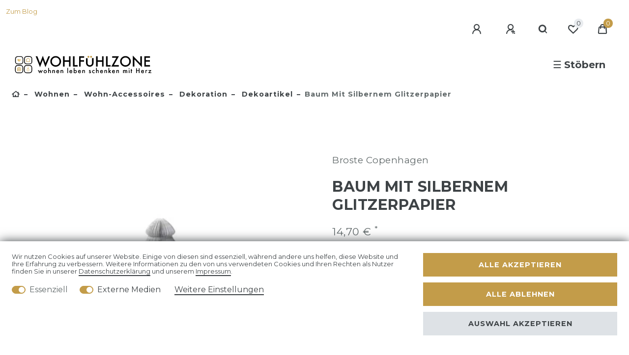

--- FILE ---
content_type: text/html; charset=UTF-8
request_url: https://www.wohlfuehlzone-aschaffenburg.de/rest/io/categorytree?type%5B%5D=item&categoryId=54&templateType=item
body_size: 1130
content:
{"events":[],"data":[{"id":357,"type":"item","childCount":5,"itemCount":[{"categoryId":"357","webstoreId":"0","lang":"de","count":"435","createdAt":"2019-03-12 21:49:42","updatedAt":"2026-01-23 02:52:38","variationCount":"446","customerClassId":"5"}],"details":[{"lang":"de","name":"Wohnen","nameUrl":"wohnen","metaTitle":"","imagePath":null,"image2Path":null}],"children":[{"id":22,"type":"item","childCount":4,"itemCount":[{"categoryId":"22","webstoreId":"0","lang":"de","count":"321","createdAt":"2019-03-12 21:49:42","updatedAt":"2026-01-23 02:52:38","variationCount":"332","customerClassId":"5"}],"details":[{"lang":"de","name":"Wohn-Accessoires","nameUrl":"accessoires","metaTitle":"Skandinavische Wohnaccessoires und Dekoartikel","imagePath":null,"image2Path":null}],"children":[{"id":27,"type":"item","childCount":11,"itemCount":[{"categoryId":"27","webstoreId":"0","lang":"de","count":"273","createdAt":"2019-03-12 21:49:42","updatedAt":"2026-01-23 02:52:38","variationCount":"284","customerClassId":"5"}],"details":[{"lang":"de","name":"Dekoration ","nameUrl":"dekoration","metaTitle":"Deko Onlineshop mit Ideen aus Skandinavien","imagePath":null,"image2Path":null}],"children":[{"id":519,"type":"item","childCount":0,"itemCount":[{"categoryId":"519","webstoreId":"0","lang":"de","count":"1","createdAt":"2020-01-11 17:01:47","updatedAt":"2026-01-23 02:52:38","variationCount":"2","customerClassId":"5"}],"details":[{"lang":"de","name":"Aschenbecher","nameUrl":"aschenbecher","metaTitle":"","imagePath":null,"image2Path":null}],"siblingCount":11,"url":"\/wohnen\/accessoires\/dekoration\/aschenbecher"},{"id":564,"type":"item","childCount":0,"itemCount":[{"categoryId":"564","webstoreId":"0","lang":"de","count":"4","createdAt":"2022-01-07 12:36:45","updatedAt":"2026-01-23 02:52:38","variationCount":"4","customerClassId":"5"}],"details":[{"lang":"de","name":"Deko-Sticker","nameUrl":"deko-sticker","metaTitle":"","imagePath":null,"image2Path":null}],"siblingCount":11,"url":"\/wohnen\/accessoires\/dekoration\/deko-sticker"},{"id":52,"type":"item","childCount":0,"itemCount":[{"categoryId":"52","webstoreId":"0","lang":"de","count":"13","createdAt":"2019-03-12 21:49:42","updatedAt":"2026-01-23 02:52:38","variationCount":"13","customerClassId":"5"}],"details":[{"lang":"de","name":"Blumen\u00fcbert\u00f6pfe","nameUrl":"blumenuebertoepfe","metaTitle":"Blumen\u00fcbert\u00f6pfe in zeitlosen Designs ","imagePath":null,"image2Path":null}],"siblingCount":11,"url":"\/wohnen\/accessoires\/dekoration\/blumenuebertoepfe"},{"id":54,"type":"item","childCount":0,"itemCount":[{"categoryId":"54","webstoreId":"0","lang":"de","count":"145","createdAt":"2019-03-12 21:49:42","updatedAt":"2026-01-23 02:52:38","variationCount":"154","customerClassId":"5"}],"details":[{"lang":"de","name":"Dekoartikel","nameUrl":"dekoartikel","metaTitle":"","imagePath":null,"image2Path":null}],"siblingCount":11,"url":"\/wohnen\/accessoires\/dekoration\/dekoartikel"},{"id":48,"type":"item","childCount":0,"itemCount":[{"categoryId":"48","webstoreId":"0","lang":"de","count":"19","createdAt":"2019-03-12 21:49:42","updatedAt":"2026-01-23 02:52:38","variationCount":"19","customerClassId":"5"}],"details":[{"lang":"de","name":"Kerzen","nameUrl":"kerzen","metaTitle":"","imagePath":null,"image2Path":null}],"siblingCount":11,"url":"\/wohnen\/accessoires\/dekoration\/kerzen"},{"id":45,"type":"item","childCount":0,"itemCount":[{"categoryId":"45","webstoreId":"0","lang":"de","count":"13","createdAt":"2019-03-12 21:49:42","updatedAt":"2026-01-23 02:52:38","variationCount":"13","customerClassId":"5"}],"details":[{"lang":"de","name":"Kerzenst\u00e4nder","nameUrl":"kerzenstaender","metaTitle":"","imagePath":null,"image2Path":null}],"siblingCount":11,"url":"\/wohnen\/accessoires\/dekoration\/kerzenstaender"},{"id":189,"type":"item","childCount":0,"itemCount":[{"categoryId":"189","webstoreId":"0","lang":"de","count":"25","createdAt":"2018-08-29 14:25:27","updatedAt":"2026-01-23 02:52:38","variationCount":"25","customerClassId":"5"}],"details":[{"lang":"de","name":"K\u00fcnstliche Pflanzen","nameUrl":"kuenstliche-pflanzen","metaTitle":"","imagePath":null,"image2Path":null}],"siblingCount":11,"url":"\/wohnen\/accessoires\/dekoration\/kuenstliche-pflanzen"},{"id":117,"type":"item","childCount":0,"itemCount":[{"categoryId":"117","webstoreId":"0","lang":"de","count":"3","createdAt":"2019-03-12 21:49:42","updatedAt":"2026-01-23 02:52:38","variationCount":"3","customerClassId":"5"}],"details":[{"lang":"de","name":"Laterne","nameUrl":"laterne","metaTitle":"","imagePath":null,"image2Path":null}],"siblingCount":11,"url":"\/wohnen\/accessoires\/dekoration\/laterne"},{"id":160,"type":"item","childCount":0,"itemCount":[{"categoryId":"160","webstoreId":"0","lang":"de","count":"3","createdAt":"2019-03-12 21:49:42","updatedAt":"2026-01-23 02:52:38","variationCount":"3","customerClassId":"5"}],"details":[{"lang":"de","name":"Pflanzenst\u00e4nder","nameUrl":"pflanzenstaender","metaTitle":"","imagePath":null,"image2Path":null}],"siblingCount":11,"url":"\/wohnen\/accessoires\/dekoration\/pflanzenstaender"},{"id":47,"type":"item","childCount":0,"itemCount":[{"categoryId":"47","webstoreId":"0","lang":"de","count":"14","createdAt":"2019-03-12 21:49:42","updatedAt":"2026-01-23 02:52:38","variationCount":"15","customerClassId":"5"}],"details":[{"lang":"de","name":"Teelichthalter","nameUrl":"teelichthalter","metaTitle":"Teelichthaus als stimmungsvolle Dekoration f\u00fcr Ihr Zuhause","imagePath":null,"image2Path":null}],"siblingCount":11,"url":"\/wohnen\/accessoires\/dekoration\/teelichthalter"},{"id":49,"type":"item","childCount":0,"itemCount":[{"categoryId":"49","webstoreId":"0","lang":"de","count":"26","createdAt":"2019-03-12 21:49:42","updatedAt":"2026-01-23 02:52:38","variationCount":"26","customerClassId":"5"}],"details":[{"lang":"de","name":"Vasen","nameUrl":"vasen","metaTitle":"","imagePath":null,"image2Path":null}],"siblingCount":11,"url":"\/wohnen\/accessoires\/dekoration\/vasen"}],"siblingCount":4,"url":"\/wohnen\/accessoires\/dekoration"}],"siblingCount":5,"url":"\/wohnen\/accessoires"}],"siblingCount":15,"url":"\/wohnen"}]}

--- FILE ---
content_type: text/html; charset=UTF-8
request_url: https://www.wohlfuehlzone-aschaffenburg.de/rest/io/categorytree?type%5B%5D=item&categoryId=27&templateType=item
body_size: 1348
content:
{"events":[],"data":[{"id":357,"type":"item","childCount":5,"itemCount":[{"categoryId":"357","webstoreId":"0","lang":"de","count":"435","createdAt":"2019-03-12 21:49:42","updatedAt":"2026-01-23 02:52:38","variationCount":"446","customerClassId":"5"}],"details":[{"lang":"de","name":"Wohnen","nameUrl":"wohnen","metaTitle":"","imagePath":null,"image2Path":null}],"children":[{"id":22,"type":"item","childCount":4,"itemCount":[{"categoryId":"22","webstoreId":"0","lang":"de","count":"321","createdAt":"2019-03-12 21:49:42","updatedAt":"2026-01-23 02:52:38","variationCount":"332","customerClassId":"5"}],"details":[{"lang":"de","name":"Wohn-Accessoires","nameUrl":"accessoires","metaTitle":"Skandinavische Wohnaccessoires und Dekoartikel","imagePath":null,"image2Path":null}],"children":[{"id":539,"type":"item","childCount":0,"itemCount":[{"categoryId":"539","webstoreId":"0","lang":"de","count":"3","createdAt":"2020-03-05 22:21:31","updatedAt":"2026-01-23 02:52:38","variationCount":"3","customerClassId":"5"}],"details":[{"lang":"de","name":"Duftkerzen","nameUrl":"duftkerzen","metaTitle":"","imagePath":null,"image2Path":null}],"siblingCount":4,"url":"\/wohnen\/accessoires\/duftkerzen"},{"id":550,"type":"item","childCount":0,"itemCount":[{"categoryId":"550","webstoreId":"0","lang":"de","count":"1","createdAt":"2021-02-16 16:18:30","updatedAt":"2026-01-23 02:52:38","variationCount":"1","customerClassId":"5"}],"details":[{"lang":"de","name":"Fu\u00dfmatten","nameUrl":"fussmatten","metaTitle":"","imagePath":null,"image2Path":null}],"siblingCount":4,"url":"\/wohnen\/accessoires\/fussmatten"},{"id":27,"type":"item","childCount":11,"itemCount":[{"categoryId":"27","webstoreId":"0","lang":"de","count":"273","createdAt":"2019-03-12 21:49:42","updatedAt":"2026-01-23 02:52:38","variationCount":"284","customerClassId":"5"}],"details":[{"lang":"de","name":"Dekoration ","nameUrl":"dekoration","metaTitle":"Deko Onlineshop mit Ideen aus Skandinavien","imagePath":null,"image2Path":null}],"children":[{"id":519,"type":"item","childCount":0,"itemCount":[{"categoryId":"519","webstoreId":"0","lang":"de","count":"1","createdAt":"2020-01-11 17:01:47","updatedAt":"2026-01-23 02:52:38","variationCount":"2","customerClassId":"5"}],"details":[{"lang":"de","name":"Aschenbecher","nameUrl":"aschenbecher","metaTitle":"","imagePath":null,"image2Path":null}],"siblingCount":11,"url":"\/wohnen\/accessoires\/dekoration\/aschenbecher"},{"id":564,"type":"item","childCount":0,"itemCount":[{"categoryId":"564","webstoreId":"0","lang":"de","count":"4","createdAt":"2022-01-07 12:36:45","updatedAt":"2026-01-23 02:52:38","variationCount":"4","customerClassId":"5"}],"details":[{"lang":"de","name":"Deko-Sticker","nameUrl":"deko-sticker","metaTitle":"","imagePath":null,"image2Path":null}],"siblingCount":11,"url":"\/wohnen\/accessoires\/dekoration\/deko-sticker"},{"id":52,"type":"item","childCount":0,"itemCount":[{"categoryId":"52","webstoreId":"0","lang":"de","count":"13","createdAt":"2019-03-12 21:49:42","updatedAt":"2026-01-23 02:52:38","variationCount":"13","customerClassId":"5"}],"details":[{"lang":"de","name":"Blumen\u00fcbert\u00f6pfe","nameUrl":"blumenuebertoepfe","metaTitle":"Blumen\u00fcbert\u00f6pfe in zeitlosen Designs ","imagePath":null,"image2Path":null}],"siblingCount":11,"url":"\/wohnen\/accessoires\/dekoration\/blumenuebertoepfe"},{"id":54,"type":"item","childCount":0,"itemCount":[{"categoryId":"54","webstoreId":"0","lang":"de","count":"145","createdAt":"2019-03-12 21:49:42","updatedAt":"2026-01-23 02:52:38","variationCount":"154","customerClassId":"5"}],"details":[{"lang":"de","name":"Dekoartikel","nameUrl":"dekoartikel","metaTitle":"","imagePath":null,"image2Path":null}],"siblingCount":11,"url":"\/wohnen\/accessoires\/dekoration\/dekoartikel"},{"id":48,"type":"item","childCount":0,"itemCount":[{"categoryId":"48","webstoreId":"0","lang":"de","count":"19","createdAt":"2019-03-12 21:49:42","updatedAt":"2026-01-23 02:52:38","variationCount":"19","customerClassId":"5"}],"details":[{"lang":"de","name":"Kerzen","nameUrl":"kerzen","metaTitle":"","imagePath":null,"image2Path":null}],"siblingCount":11,"url":"\/wohnen\/accessoires\/dekoration\/kerzen"},{"id":45,"type":"item","childCount":0,"itemCount":[{"categoryId":"45","webstoreId":"0","lang":"de","count":"13","createdAt":"2019-03-12 21:49:42","updatedAt":"2026-01-23 02:52:38","variationCount":"13","customerClassId":"5"}],"details":[{"lang":"de","name":"Kerzenst\u00e4nder","nameUrl":"kerzenstaender","metaTitle":"","imagePath":null,"image2Path":null}],"siblingCount":11,"url":"\/wohnen\/accessoires\/dekoration\/kerzenstaender"},{"id":189,"type":"item","childCount":0,"itemCount":[{"categoryId":"189","webstoreId":"0","lang":"de","count":"25","createdAt":"2018-08-29 14:25:27","updatedAt":"2026-01-23 02:52:38","variationCount":"25","customerClassId":"5"}],"details":[{"lang":"de","name":"K\u00fcnstliche Pflanzen","nameUrl":"kuenstliche-pflanzen","metaTitle":"","imagePath":null,"image2Path":null}],"siblingCount":11,"url":"\/wohnen\/accessoires\/dekoration\/kuenstliche-pflanzen"},{"id":117,"type":"item","childCount":0,"itemCount":[{"categoryId":"117","webstoreId":"0","lang":"de","count":"3","createdAt":"2019-03-12 21:49:42","updatedAt":"2026-01-23 02:52:38","variationCount":"3","customerClassId":"5"}],"details":[{"lang":"de","name":"Laterne","nameUrl":"laterne","metaTitle":"","imagePath":null,"image2Path":null}],"siblingCount":11,"url":"\/wohnen\/accessoires\/dekoration\/laterne"},{"id":160,"type":"item","childCount":0,"itemCount":[{"categoryId":"160","webstoreId":"0","lang":"de","count":"3","createdAt":"2019-03-12 21:49:42","updatedAt":"2026-01-23 02:52:38","variationCount":"3","customerClassId":"5"}],"details":[{"lang":"de","name":"Pflanzenst\u00e4nder","nameUrl":"pflanzenstaender","metaTitle":"","imagePath":null,"image2Path":null}],"siblingCount":11,"url":"\/wohnen\/accessoires\/dekoration\/pflanzenstaender"},{"id":47,"type":"item","childCount":0,"itemCount":[{"categoryId":"47","webstoreId":"0","lang":"de","count":"14","createdAt":"2019-03-12 21:49:42","updatedAt":"2026-01-23 02:52:38","variationCount":"15","customerClassId":"5"}],"details":[{"lang":"de","name":"Teelichthalter","nameUrl":"teelichthalter","metaTitle":"Teelichthaus als stimmungsvolle Dekoration f\u00fcr Ihr Zuhause","imagePath":null,"image2Path":null}],"siblingCount":11,"url":"\/wohnen\/accessoires\/dekoration\/teelichthalter"},{"id":49,"type":"item","childCount":0,"itemCount":[{"categoryId":"49","webstoreId":"0","lang":"de","count":"26","createdAt":"2019-03-12 21:49:42","updatedAt":"2026-01-23 02:52:38","variationCount":"26","customerClassId":"5"}],"details":[{"lang":"de","name":"Vasen","nameUrl":"vasen","metaTitle":"","imagePath":null,"image2Path":null}],"siblingCount":11,"url":"\/wohnen\/accessoires\/dekoration\/vasen"}],"siblingCount":4,"url":"\/wohnen\/accessoires\/dekoration"},{"id":56,"type":"item","childCount":3,"itemCount":[{"categoryId":"56","webstoreId":"0","lang":"de","count":"44","createdAt":"2019-03-12 21:49:42","updatedAt":"2026-01-23 02:52:38","variationCount":"44","customerClassId":"5"}],"details":[{"lang":"de","name":"Textilien","nameUrl":"textilien","metaTitle":"","imagePath":null,"image2Path":null}],"siblingCount":4,"url":"\/wohnen\/accessoires\/textilien"}],"siblingCount":5,"url":"\/wohnen\/accessoires"}],"siblingCount":15,"url":"\/wohnen"}]}